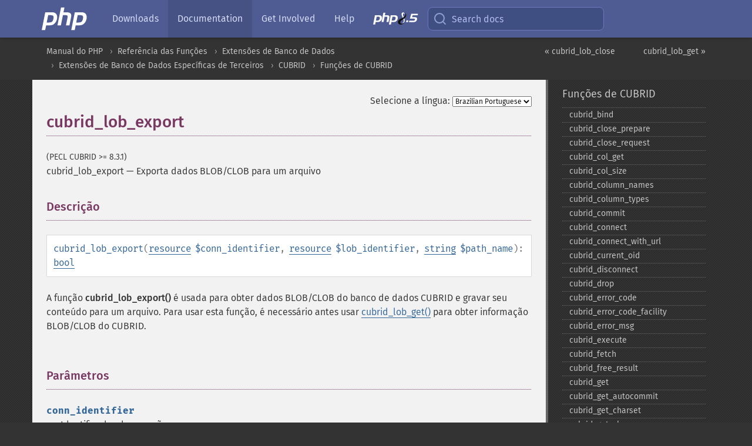

--- FILE ---
content_type: text/html; charset=utf-8
request_url: https://www.php.net/manual/pt_BR/function.cubrid-lob-export.php
body_size: 8880
content:
<!DOCTYPE html>
<html xmlns="http://www.w3.org/1999/xhtml" lang="pt_BR">
<head>

  <meta charset="utf-8">
  <meta name="viewport" content="width=device-width, initial-scale=1.0">

     <base href="https://www.php.net/manual/pt_BR/function.cubrid-lob-export.php">
  
  <title>PHP: cubrid_lob_export - Manual</title>

      <link rel="stylesheet" type="text/css" href="/cached.php?t=1756715876&amp;f=/fonts/Fira/fira.css" media="screen">
      <link rel="stylesheet" type="text/css" href="/cached.php?t=1756715876&amp;f=/fonts/Font-Awesome/css/fontello.css" media="screen">
      <link rel="stylesheet" type="text/css" href="/cached.php?t=1763585401&amp;f=/styles/theme-base.css" media="screen">
      <link rel="stylesheet" type="text/css" href="/cached.php?t=1763575802&amp;f=/styles/theme-medium.css" media="screen">
  
 <link rel="icon" type="image/svg+xml" sizes="any" href="https://www.php.net/favicon.svg?v=2">
 <link rel="icon" type="image/png" sizes="196x196" href="https://www.php.net/favicon-196x196.png?v=2">
 <link rel="icon" type="image/png" sizes="32x32" href="https://www.php.net/favicon-32x32.png?v=2">
 <link rel="icon" type="image/png" sizes="16x16" href="https://www.php.net/favicon-16x16.png?v=2">
 <link rel="shortcut icon" href="https://www.php.net/favicon.ico?v=2">

 <link rel="search" type="application/opensearchdescription+xml" href="https://www.php.net/phpnetimprovedsearch.src" title="Add PHP.net search">
 <link rel="alternate" type="application/atom+xml" href="https://www.php.net/releases/feed.php" title="PHP Release feed">
 <link rel="alternate" type="application/atom+xml" href="https://www.php.net/feed.atom" title="PHP: Hypertext Preprocessor">

 <link rel="canonical" href="https://www.php.net/manual/pt_BR/function.cubrid-lob-export.php">
 <link rel="shorturl" href="https://www.php.net/cubrid-lob-export">
 <link rel="alternate" href="https://www.php.net/cubrid-lob-export" hreflang="x-default">

 <link rel="contents" href="https://www.php.net/manual/pt_BR/index.php">
 <link rel="index" href="https://www.php.net/manual/pt_BR/ref.cubrid.php">
 <link rel="prev" href="https://www.php.net/manual/pt_BR/function.cubrid-lob-close.php">
 <link rel="next" href="https://www.php.net/manual/pt_BR/function.cubrid-lob-get.php">

 <link rel="alternate" href="https://www.php.net/manual/en/function.cubrid-lob-export.php" hreflang="en">
 <link rel="alternate" href="https://www.php.net/manual/de/function.cubrid-lob-export.php" hreflang="de">
 <link rel="alternate" href="https://www.php.net/manual/es/function.cubrid-lob-export.php" hreflang="es">
 <link rel="alternate" href="https://www.php.net/manual/fr/function.cubrid-lob-export.php" hreflang="fr">
 <link rel="alternate" href="https://www.php.net/manual/it/function.cubrid-lob-export.php" hreflang="it">
 <link rel="alternate" href="https://www.php.net/manual/ja/function.cubrid-lob-export.php" hreflang="ja">
 <link rel="alternate" href="https://www.php.net/manual/pt_BR/function.cubrid-lob-export.php" hreflang="pt_BR">
 <link rel="alternate" href="https://www.php.net/manual/ru/function.cubrid-lob-export.php" hreflang="ru">
 <link rel="alternate" href="https://www.php.net/manual/tr/function.cubrid-lob-export.php" hreflang="tr">
 <link rel="alternate" href="https://www.php.net/manual/uk/function.cubrid-lob-export.php" hreflang="uk">
 <link rel="alternate" href="https://www.php.net/manual/zh/function.cubrid-lob-export.php" hreflang="zh">

<link rel="stylesheet" type="text/css" href="/cached.php?t=1756715876&amp;f=/fonts/Fira/fira.css" media="screen">
<link rel="stylesheet" type="text/css" href="/cached.php?t=1756715876&amp;f=/fonts/Font-Awesome/css/fontello.css" media="screen">
<link rel="stylesheet" type="text/css" href="/cached.php?t=1763585401&amp;f=/styles/theme-base.css" media="screen">
<link rel="stylesheet" type="text/css" href="/cached.php?t=1763575802&amp;f=/styles/theme-medium.css" media="screen">


 <base href="https://www.php.net/manual/pt_BR/function.cubrid-lob-export.php">

<meta name="Description" content="Exporta dados BLOB/CLOB para um arquivo" />

<meta name="twitter:card" content="summary_large_image" />
<meta name="twitter:site" content="@official_php" />
<meta name="twitter:title" content="PHP: cubrid_lob_export - Manual" />
<meta name="twitter:description" content="Exporta dados BLOB/CLOB para um arquivo" />
<meta name="twitter:creator" content="@official_php" />
<meta name="twitter:image:src" content="https://www.php.net/images/meta-image.png" />

<meta itemprop="name" content="PHP: cubrid_lob_export - Manual" />
<meta itemprop="description" content="Exporta dados BLOB/CLOB para um arquivo" />
<meta itemprop="image" content="https://www.php.net/images/meta-image.png" />

<meta property="og:image" content="https://www.php.net/images/meta-image.png" />
<meta property="og:description" content="Exporta dados BLOB/CLOB para um arquivo" />

<link href="https://fosstodon.org/@php" rel="me" />
<!-- Matomo -->
<script>
    var _paq = window._paq = window._paq || [];
    /* tracker methods like "setCustomDimension" should be called before "trackPageView" */
    _paq.push(["setDoNotTrack", true]);
    _paq.push(["disableCookies"]);
    _paq.push(['trackPageView']);
    _paq.push(['enableLinkTracking']);
    (function() {
        var u="https://analytics.php.net/";
        _paq.push(['setTrackerUrl', u+'matomo.php']);
        _paq.push(['setSiteId', '1']);
        var d=document, g=d.createElement('script'), s=d.getElementsByTagName('script')[0];
        g.async=true; g.src=u+'matomo.js'; s.parentNode.insertBefore(g,s);
    })();
</script>
<!-- End Matomo Code -->
</head>
<body class="docs "><a href="/x-myracloud-5958a2bbbed300a9b9ac631223924e0b/1769890203.488" style="display:  none">update page now</a>

<nav class="navbar navbar-fixed-top">
  <div class="navbar__inner">
    <a href="/" aria-label="PHP Home" class="navbar__brand">
      <img
        src="/images/logos/php-logo-white.svg"
        aria-hidden="true"
        width="80"
        height="40"
      >
    </a>

    <div
      id="navbar__offcanvas"
      tabindex="-1"
      class="navbar__offcanvas"
      aria-label="Menu"
    >
      <button
        id="navbar__close-button"
        class="navbar__icon-item navbar_icon-item--visually-aligned navbar__close-button"
      >
        <svg xmlns="http://www.w3.org/2000/svg" width="24" viewBox="0 0 24 24" fill="currentColor"><path d="M19,6.41L17.59,5L12,10.59L6.41,5L5,6.41L10.59,12L5,17.59L6.41,19L12,13.41L17.59,19L19,17.59L13.41,12L19,6.41Z" /></svg>
      </button>

      <ul class="navbar__nav">
                            <li class="navbar__item">
              <a
                href="/downloads.php"
                                class="navbar__link  "
              >
                                  Downloads                              </a>
          </li>
                            <li class="navbar__item">
              <a
                href="/docs.php"
                aria-current="page"                class="navbar__link navbar__link--active "
              >
                                  Documentation                              </a>
          </li>
                            <li class="navbar__item">
              <a
                href="/get-involved.php"
                                class="navbar__link  "
              >
                                  Get Involved                              </a>
          </li>
                            <li class="navbar__item">
              <a
                href="/support.php"
                                class="navbar__link  "
              >
                                  Help                              </a>
          </li>
                            <li class="navbar__item">
              <a
                href="/releases/8.5/index.php"
                                class="navbar__link  navbar__release"
              >
                                  <img src="/images/php8/logo_php8_5.svg" alt="PHP 8.5">
                              </a>
          </li>
              </ul>
    </div>

    <div class="navbar__right">
        
      
      <!-- Desktop default search -->
      <form
        action="/manual-lookup.php"
        class="navbar__search-form"
      >
        <label for="navbar__search-input" aria-label="Search docs">
          <svg
  xmlns="http://www.w3.org/2000/svg"
  aria-hidden="true"
  width="24"
  viewBox="0 0 24 24"
  fill="none"
  stroke="currentColor"
  stroke-width="2"
  stroke-linecap="round"
  stroke-linejoin="round"
>
  <circle cx="11" cy="11" r="8"></circle>
  <line x1="21" y1="21" x2="16.65" y2="16.65"></line>
</svg>        </label>
        <input
          type="search"
          name="pattern"
          id="navbar__search-input"
          class="navbar__search-input"
          placeholder="Search docs"
          accesskey="s"
        >
        <input type="hidden" name="scope" value="quickref">
      </form>

      <!-- Desktop encanced search -->
      <button
        id="navbar__search-button"
        class="navbar__search-button"
        hidden
      >
        <svg
  xmlns="http://www.w3.org/2000/svg"
  aria-hidden="true"
  width="24"
  viewBox="0 0 24 24"
  fill="none"
  stroke="currentColor"
  stroke-width="2"
  stroke-linecap="round"
  stroke-linejoin="round"
>
  <circle cx="11" cy="11" r="8"></circle>
  <line x1="21" y1="21" x2="16.65" y2="16.65"></line>
</svg>        Search docs
      </button>

        
      <!-- Mobile default items -->
      <a
        id="navbar__search-link"
        href="/lookup-form.php"
        aria-label="Search docs"
        class="navbar__icon-item navbar__search-link"
      >
        <svg
  xmlns="http://www.w3.org/2000/svg"
  aria-hidden="true"
  width="24"
  viewBox="0 0 24 24"
  fill="none"
  stroke="currentColor"
  stroke-width="2"
  stroke-linecap="round"
  stroke-linejoin="round"
>
  <circle cx="11" cy="11" r="8"></circle>
  <line x1="21" y1="21" x2="16.65" y2="16.65"></line>
</svg>      </a>
      <a
        id="navbar__menu-link"
        href="/menu.php"
        aria-label="Menu"
        class="navbar__icon-item navbar_icon-item--visually-aligned navbar_menu-link"
      >
        <svg xmlns="http://www.w3.org/2000/svg"
  aria-hidden="true"
  width="24"
  viewBox="0 0 24 24"
  fill="currentColor"
>
  <path d="M3,6H21V8H3V6M3,11H21V13H3V11M3,16H21V18H3V16Z" />
</svg>      </a>

      <!-- Mobile enhanced items -->
      <button
        id="navbar__search-button-mobile"
        aria-label="Search docs"
        class="navbar__icon-item navbar__search-button-mobile"
        hidden
      >
        <svg
  xmlns="http://www.w3.org/2000/svg"
  aria-hidden="true"
  width="24"
  viewBox="0 0 24 24"
  fill="none"
  stroke="currentColor"
  stroke-width="2"
  stroke-linecap="round"
  stroke-linejoin="round"
>
  <circle cx="11" cy="11" r="8"></circle>
  <line x1="21" y1="21" x2="16.65" y2="16.65"></line>
</svg>      </button>
      <button
        id="navbar__menu-button"
        aria-label="Menu"
        class="navbar__icon-item navbar_icon-item--visually-aligned"
        hidden
      >
        <svg xmlns="http://www.w3.org/2000/svg"
  aria-hidden="true"
  width="24"
  viewBox="0 0 24 24"
  fill="currentColor"
>
  <path d="M3,6H21V8H3V6M3,11H21V13H3V11M3,16H21V18H3V16Z" />
</svg>      </button>
    </div>

    <div
      id="navbar__backdrop"
      class="navbar__backdrop"
    ></div>
  </div>

  <div id="flash-message"></div>
</nav>
<nav id="trick"><div><dl>
<dt><a href='/manual/en/getting-started.php'>Getting Started</a></dt>
	<dd><a href='/manual/en/introduction.php'>Introduction</a></dd>
	<dd><a href='/manual/en/tutorial.php'>A simple tutorial</a></dd>
<dt><a href='/manual/en/langref.php'>Language Reference</a></dt>
	<dd><a href='/manual/en/language.basic-syntax.php'>Basic syntax</a></dd>
	<dd><a href='/manual/en/language.types.php'>Types</a></dd>
	<dd><a href='/manual/en/language.variables.php'>Variables</a></dd>
	<dd><a href='/manual/en/language.constants.php'>Constants</a></dd>
	<dd><a href='/manual/en/language.expressions.php'>Expressions</a></dd>
	<dd><a href='/manual/en/language.operators.php'>Operators</a></dd>
	<dd><a href='/manual/en/language.control-structures.php'>Control Structures</a></dd>
	<dd><a href='/manual/en/language.functions.php'>Functions</a></dd>
	<dd><a href='/manual/en/language.oop5.php'>Classes and Objects</a></dd>
	<dd><a href='/manual/en/language.namespaces.php'>Namespaces</a></dd>
	<dd><a href='/manual/en/language.enumerations.php'>Enumerations</a></dd>
	<dd><a href='/manual/en/language.errors.php'>Errors</a></dd>
	<dd><a href='/manual/en/language.exceptions.php'>Exceptions</a></dd>
	<dd><a href='/manual/en/language.fibers.php'>Fibers</a></dd>
	<dd><a href='/manual/en/language.generators.php'>Generators</a></dd>
	<dd><a href='/manual/en/language.attributes.php'>Attributes</a></dd>
	<dd><a href='/manual/en/language.references.php'>References Explained</a></dd>
	<dd><a href='/manual/en/reserved.variables.php'>Predefined Variables</a></dd>
	<dd><a href='/manual/en/reserved.exceptions.php'>Predefined Exceptions</a></dd>
	<dd><a href='/manual/en/reserved.interfaces.php'>Predefined Interfaces and Classes</a></dd>
	<dd><a href='/manual/en/reserved.attributes.php'>Predefined Attributes</a></dd>
	<dd><a href='/manual/en/context.php'>Context options and parameters</a></dd>
	<dd><a href='/manual/en/wrappers.php'>Supported Protocols and Wrappers</a></dd>
</dl>
<dl>
<dt><a href='/manual/en/security.php'>Security</a></dt>
	<dd><a href='/manual/en/security.intro.php'>Introduction</a></dd>
	<dd><a href='/manual/en/security.general.php'>General considerations</a></dd>
	<dd><a href='/manual/en/security.cgi-bin.php'>Installed as CGI binary</a></dd>
	<dd><a href='/manual/en/security.apache.php'>Installed as an Apache module</a></dd>
	<dd><a href='/manual/en/security.sessions.php'>Session Security</a></dd>
	<dd><a href='/manual/en/security.filesystem.php'>Filesystem Security</a></dd>
	<dd><a href='/manual/en/security.database.php'>Database Security</a></dd>
	<dd><a href='/manual/en/security.errors.php'>Error Reporting</a></dd>
	<dd><a href='/manual/en/security.variables.php'>User Submitted Data</a></dd>
	<dd><a href='/manual/en/security.hiding.php'>Hiding PHP</a></dd>
	<dd><a href='/manual/en/security.current.php'>Keeping Current</a></dd>
<dt><a href='/manual/en/features.php'>Features</a></dt>
	<dd><a href='/manual/en/features.http-auth.php'>HTTP authentication with PHP</a></dd>
	<dd><a href='/manual/en/features.cookies.php'>Cookies</a></dd>
	<dd><a href='/manual/en/features.sessions.php'>Sessions</a></dd>
	<dd><a href='/manual/en/features.file-upload.php'>Handling file uploads</a></dd>
	<dd><a href='/manual/en/features.remote-files.php'>Using remote files</a></dd>
	<dd><a href='/manual/en/features.connection-handling.php'>Connection handling</a></dd>
	<dd><a href='/manual/en/features.persistent-connections.php'>Persistent Database Connections</a></dd>
	<dd><a href='/manual/en/features.commandline.php'>Command line usage</a></dd>
	<dd><a href='/manual/en/features.gc.php'>Garbage Collection</a></dd>
	<dd><a href='/manual/en/features.dtrace.php'>DTrace Dynamic Tracing</a></dd>
</dl>
<dl>
<dt><a href='/manual/en/funcref.php'>Function Reference</a></dt>
	<dd><a href='/manual/en/refs.basic.php.php'>Affecting PHP's Behaviour</a></dd>
	<dd><a href='/manual/en/refs.utilspec.audio.php'>Audio Formats Manipulation</a></dd>
	<dd><a href='/manual/en/refs.remote.auth.php'>Authentication Services</a></dd>
	<dd><a href='/manual/en/refs.utilspec.cmdline.php'>Command Line Specific Extensions</a></dd>
	<dd><a href='/manual/en/refs.compression.php'>Compression and Archive Extensions</a></dd>
	<dd><a href='/manual/en/refs.crypto.php'>Cryptography Extensions</a></dd>
	<dd><a href='/manual/en/refs.database.php'>Database Extensions</a></dd>
	<dd><a href='/manual/en/refs.calendar.php'>Date and Time Related Extensions</a></dd>
	<dd><a href='/manual/en/refs.fileprocess.file.php'>File System Related Extensions</a></dd>
	<dd><a href='/manual/en/refs.international.php'>Human Language and Character Encoding Support</a></dd>
	<dd><a href='/manual/en/refs.utilspec.image.php'>Image Processing and Generation</a></dd>
	<dd><a href='/manual/en/refs.remote.mail.php'>Mail Related Extensions</a></dd>
	<dd><a href='/manual/en/refs.math.php'>Mathematical Extensions</a></dd>
	<dd><a href='/manual/en/refs.utilspec.nontext.php'>Non-Text MIME Output</a></dd>
	<dd><a href='/manual/en/refs.fileprocess.process.php'>Process Control Extensions</a></dd>
	<dd><a href='/manual/en/refs.basic.other.php'>Other Basic Extensions</a></dd>
	<dd><a href='/manual/en/refs.remote.other.php'>Other Services</a></dd>
	<dd><a href='/manual/en/refs.search.php'>Search Engine Extensions</a></dd>
	<dd><a href='/manual/en/refs.utilspec.server.php'>Server Specific Extensions</a></dd>
	<dd><a href='/manual/en/refs.basic.session.php'>Session Extensions</a></dd>
	<dd><a href='/manual/en/refs.basic.text.php'>Text Processing</a></dd>
	<dd><a href='/manual/en/refs.basic.vartype.php'>Variable and Type Related Extensions</a></dd>
	<dd><a href='/manual/en/refs.webservice.php'>Web Services</a></dd>
	<dd><a href='/manual/en/refs.utilspec.windows.php'>Windows Only Extensions</a></dd>
	<dd><a href='/manual/en/refs.xml.php'>XML Manipulation</a></dd>
	<dd><a href='/manual/en/refs.ui.php'>GUI Extensions</a></dd>
</dl>
<dl>
<dt>Keyboard Shortcuts</dt><dt>?</dt>
<dd>This help</dd>
<dt>j</dt>
<dd>Next menu item</dd>
<dt>k</dt>
<dd>Previous menu item</dd>
<dt>g p</dt>
<dd>Previous man page</dd>
<dt>g n</dt>
<dd>Next man page</dd>
<dt>G</dt>
<dd>Scroll to bottom</dd>
<dt>g g</dt>
<dd>Scroll to top</dd>
<dt>g h</dt>
<dd>Goto homepage</dd>
<dt>g s</dt>
<dd>Goto search<br>(current page)</dd>
<dt>/</dt>
<dd>Focus search box</dd>
</dl></div></nav>
<div id="goto">
    <div class="search">
         <div class="text"></div>
         <div class="results"><ul></ul></div>
   </div>
</div>

  <div id="breadcrumbs" class="clearfix">
    <div id="breadcrumbs-inner">
          <div class="next">
        <a href="function.cubrid-lob-get.php">
          cubrid_lob_get &raquo;
        </a>
      </div>
              <div class="prev">
        <a href="function.cubrid-lob-close.php">
          &laquo; cubrid_lob_close        </a>
      </div>
          <ul>
            <li><a href='index.php'>Manual do PHP</a></li>      <li><a href='funcref.php'>Refer&ecirc;ncia das Fun&ccedil;&otilde;es</a></li>      <li><a href='refs.database.php'>Extens&otilde;es de Banco de Dados</a></li>      <li><a href='refs.database.vendors.php'>Extens&otilde;es de Banco de Dados Espec&iacute;ficas de Terceiros</a></li>      <li><a href='book.cubrid.php'>CUBRID</a></li>      <li><a href='ref.cubrid.php'>Fun&ccedil;&otilde;es de CUBRID</a></li>      </ul>
    </div>
  </div>




<div id="layout" class="clearfix">
  <section id="layout-content">
  <div class="page-tools">
    <div class="change-language">
      <form action="/manual/change.php" method="get" id="changelang" name="changelang">
        <fieldset>
          <label for="changelang-langs">Selecione a língua:</label>
          <select onchange="document.changelang.submit()" name="page" id="changelang-langs">
            <option value='en/function.cubrid-lob-export.php'>English</option>
            <option value='de/function.cubrid-lob-export.php'>German</option>
            <option value='es/function.cubrid-lob-export.php'>Spanish</option>
            <option value='fr/function.cubrid-lob-export.php'>French</option>
            <option value='it/function.cubrid-lob-export.php'>Italian</option>
            <option value='ja/function.cubrid-lob-export.php'>Japanese</option>
            <option value='pt_BR/function.cubrid-lob-export.php' selected="selected">Brazilian Portuguese</option>
            <option value='ru/function.cubrid-lob-export.php'>Russian</option>
            <option value='tr/function.cubrid-lob-export.php'>Turkish</option>
            <option value='uk/function.cubrid-lob-export.php'>Ukrainian</option>
            <option value='zh/function.cubrid-lob-export.php'>Chinese (Simplified)</option>
            <option value='help-translate.php'>Other</option>
          </select>
        </fieldset>
      </form>
    </div>
  </div><div id="function.cubrid-lob-export" class="refentry">
 <div class="refnamediv">
  <h1 class="refname">cubrid_lob_export</h1>
  <p class="verinfo">(PECL CUBRID &gt;= 8.3.1)</p><p class="refpurpose"><span class="refname">cubrid_lob_export</span> &mdash; <span class="dc-title">Exporta dados BLOB/CLOB para um arquivo</span></p>

 </div>

 <div class="refsect1 description" id="refsect1-function.cubrid-lob-export-description">
  <h3 class="title">Descrição</h3>
  <div class="methodsynopsis dc-description">
   <span class="methodname"><strong>cubrid_lob_export</strong></span>(<span class="methodparam"><span class="type"><a href="language.types.resource.php" class="type resource">resource</a></span> <code class="parameter">$conn_identifier</code></span>, <span class="methodparam"><span class="type"><a href="language.types.resource.php" class="type resource">resource</a></span> <code class="parameter">$lob_identifier</code></span>, <span class="methodparam"><span class="type"><a href="language.types.string.php" class="type string">string</a></span> <code class="parameter">$path_name</code></span>): <span class="type"><a href="language.types.boolean.php" class="type bool">bool</a></span></div>

  <p class="simpara">
   A função <span class="function"><strong>cubrid_lob_export()</strong></span> é usada para obter dados BLOB/CLOB do banco de dados CUBRID e gravar seu conteúdo para um arquivo.
   Para usar esta função, é necessário antes usar <span class="function"><a href="function.cubrid-lob-get.php" class="function">cubrid_lob_get()</a></span> para obter informação BLOB/CLOB do CUBRID.
  </p>
 </div>


 <div class="refsect1 parameters" id="refsect1-function.cubrid-lob-export-parameters">
  <h3 class="title">Parâmetros</h3>
  <dl>
  
   <dt><code class="parameter">conn_identifier</code></dt>
   <dd><span class="simpara">Identificador de conexão.</span></dd>
  
  
   <dt><code class="parameter">lob_identifier</code></dt>
   <dd><span class="simpara">Identificador LOB.</span></dd>
  
  
 <dt><code class="parameter">path_name</code></dt>
 <dd><span class="simpara">Caminho do arquivo.</span></dd>
  
 </dl>
 </div>


 <div class="refsect1 returnvalues" id="refsect1-function.cubrid-lob-export-returnvalues">
  <h3 class="title">Valor Retornado</h3>
  <p class="simpara">
   Retorna <strong><code><a href="reserved.constants.php#constant.true">true</a></code></strong> em caso de sucesso ou <strong><code><a href="reserved.constants.php#constant.false">false</a></code></strong> em caso de falha.
  </p>
 </div>


 <div class="refsect1 examples" id="refsect1-function.cubrid-lob-export-examples">
  <h3 class="title">Exemplos</h3>
  <div class="example" id="example-1">
   <p><strong>Exemplo #1 Exemplo do <span class="function"><strong>cubrid_lob_export()</strong></span></strong></p>
   <div class="example-contents">
<div class="phpcode"><code><span style="color: #000000"><span style="color: #0000BB">&lt;?php<br />$conn </span><span style="color: #007700">= </span><span style="color: #0000BB">cubrid_connect </span><span style="color: #007700">(</span><span style="color: #DD0000">"localhost"</span><span style="color: #007700">, </span><span style="color: #0000BB">33000</span><span style="color: #007700">, </span><span style="color: #DD0000">"demodb"</span><span style="color: #007700">, </span><span style="color: #DD0000">"dba"</span><span style="color: #007700">);<br /><br /></span><span style="color: #0000BB">cubrid_execute</span><span style="color: #007700">(</span><span style="color: #0000BB">$conn</span><span style="color: #007700">,</span><span style="color: #DD0000">"DROP TABLE if exists doc"</span><span style="color: #007700">);<br /></span><span style="color: #0000BB">cubrid_execute</span><span style="color: #007700">(</span><span style="color: #0000BB">$conn</span><span style="color: #007700">,</span><span style="color: #DD0000">"CREATE TABLE doc (id INT, doc_content CLOB)"</span><span style="color: #007700">);<br /></span><span style="color: #0000BB">cubrid_execute</span><span style="color: #007700">(</span><span style="color: #0000BB">$conn</span><span style="color: #007700">,</span><span style="color: #DD0000">"INSERT INTO doc VALUES (5,'hello,cubrid')"</span><span style="color: #007700">);<br /><br /></span><span style="color: #0000BB">$lobs </span><span style="color: #007700">= </span><span style="color: #0000BB">cubrid_lob_get</span><span style="color: #007700">(</span><span style="color: #0000BB">$conn</span><span style="color: #007700">, </span><span style="color: #DD0000">"SELECT doc_content FROM doc WHERE id=5"</span><span style="color: #007700">);<br />echo </span><span style="color: #DD0000">"Tamanho do documento: "</span><span style="color: #007700">.</span><span style="color: #0000BB">cubrid_lob_size</span><span style="color: #007700">(</span><span style="color: #0000BB">$lobs</span><span style="color: #007700">[</span><span style="color: #0000BB">0</span><span style="color: #007700">]).</span><span style="color: #DD0000">" bytes"</span><span style="color: #007700">;<br /></span><span style="color: #0000BB">cubrid_lob_export</span><span style="color: #007700">(</span><span style="color: #0000BB">$conn</span><span style="color: #007700">, </span><span style="color: #0000BB">$lobs</span><span style="color: #007700">[</span><span style="color: #0000BB">0</span><span style="color: #007700">], </span><span style="color: #DD0000">"doc_5.txt"</span><span style="color: #007700">);<br /></span><span style="color: #0000BB">cubrid_lob_close</span><span style="color: #007700">(</span><span style="color: #0000BB">$lobs</span><span style="color: #007700">);<br /></span><span style="color: #0000BB">cubrid_disconnect</span><span style="color: #007700">(</span><span style="color: #0000BB">$conn</span><span style="color: #007700">);<br /></span><span style="color: #0000BB">?&gt;</span></span></code></div>
   </div>

  </div>
 </div>


 <div class="refsect1 seealso" id="refsect1-function.cubrid-lob-export-seealso">
  <h3 class="title">Veja Também</h3>
  <ul class="simplelist">
   <li><span class="function"><a href="function.cubrid-lob-get.php" class="function" rel="rdfs-seeAlso">cubrid_lob_get()</a> - Obt&eacute;m dados BLOB/CLOB</span></li>
   <li><span class="function"><a href="function.cubrid-lob-close.php" class="function" rel="rdfs-seeAlso">cubrid_lob_close()</a> - Fecha os dados BLOB/CLOB</span></li>
   <li><span class="function"><a href="function.cubrid-lob-size.php" class="function" rel="rdfs-seeAlso">cubrid_lob_size()</a> - Obt&eacute;m o tamanho dos dados BLOB/CLOB</span></li>
   <li><span class="function"><a href="function.cubrid-lob-send.php" class="function" rel="rdfs-seeAlso">cubrid_lob_send()</a> - L&ecirc; dados BLOB/CLOB e envia direto ao navegador</span></li>
  </ul>
 </div>


</div>    <div class="contribute">
      <h3 class="title">Melhore Esta Página</h3>
      <div>
         
      </div>
      <div class="edit-bug">
        <a href="https://github.com/php/doc-base/blob/master/README.md" title="Este atalho te leva ao nosso guia de contribuição no GitHub" target="_blank" rel="noopener noreferrer">Aprenda Como Melhorar Esta Página</a>
        •
        <a href="https://github.com/php/doc-pt_br">Envie uma Solicitação de Modificação</a>
        •
        <a href="https://github.com/php/doc-pt_br/issues/new?body=From%20manual%20page:%20https:%2F%2Fphp.net%2Ffunction.cubrid-lob-export%0A%0A---">Reporte um Problema</a>
      </div>
    </div><section id="usernotes">
 <div class="head">
  <span class="action"><a href="/manual/add-note.php?sect=function.cubrid-lob-export&amp;repo=pt_br&amp;redirect=https://www.php.net/manual/pt_BR/function.cubrid-lob-export.php">＋<small>adicionar nota</small></a></span>
  <h3 class="title">Notas de Usuários </h3>
 </div>
 <div class="note">Não há notas de usuários para esta página.</div></section>    </section><!-- layout-content -->
        <aside class='layout-menu'>

        <ul class='parent-menu-list'>
                                    <li>
                <a href="ref.cubrid.php">Fun&ccedil;&otilde;es de CUBRID</a>

                                    <ul class='child-menu-list'>

                                                <li class="">
                            <a href="function.cubrid-bind.php" title="cubrid_&#8203;bind">cubrid_&#8203;bind</a>
                        </li>
                                                <li class="">
                            <a href="function.cubrid-close-prepare.php" title="cubrid_&#8203;close_&#8203;prepare">cubrid_&#8203;close_&#8203;prepare</a>
                        </li>
                                                <li class="">
                            <a href="function.cubrid-close-request.php" title="cubrid_&#8203;close_&#8203;request">cubrid_&#8203;close_&#8203;request</a>
                        </li>
                                                <li class="">
                            <a href="function.cubrid-col-get.php" title="cubrid_&#8203;col_&#8203;get">cubrid_&#8203;col_&#8203;get</a>
                        </li>
                                                <li class="">
                            <a href="function.cubrid-col-size.php" title="cubrid_&#8203;col_&#8203;size">cubrid_&#8203;col_&#8203;size</a>
                        </li>
                                                <li class="">
                            <a href="function.cubrid-column-names.php" title="cubrid_&#8203;column_&#8203;names">cubrid_&#8203;column_&#8203;names</a>
                        </li>
                                                <li class="">
                            <a href="function.cubrid-column-types.php" title="cubrid_&#8203;column_&#8203;types">cubrid_&#8203;column_&#8203;types</a>
                        </li>
                                                <li class="">
                            <a href="function.cubrid-commit.php" title="cubrid_&#8203;commit">cubrid_&#8203;commit</a>
                        </li>
                                                <li class="">
                            <a href="function.cubrid-connect.php" title="cubrid_&#8203;connect">cubrid_&#8203;connect</a>
                        </li>
                                                <li class="">
                            <a href="function.cubrid-connect-with-url.php" title="cubrid_&#8203;connect_&#8203;with_&#8203;url">cubrid_&#8203;connect_&#8203;with_&#8203;url</a>
                        </li>
                                                <li class="">
                            <a href="function.cubrid-current-oid.php" title="cubrid_&#8203;current_&#8203;oid">cubrid_&#8203;current_&#8203;oid</a>
                        </li>
                                                <li class="">
                            <a href="function.cubrid-disconnect.php" title="cubrid_&#8203;disconnect">cubrid_&#8203;disconnect</a>
                        </li>
                                                <li class="">
                            <a href="function.cubrid-drop.php" title="cubrid_&#8203;drop">cubrid_&#8203;drop</a>
                        </li>
                                                <li class="">
                            <a href="function.cubrid-error-code.php" title="cubrid_&#8203;error_&#8203;code">cubrid_&#8203;error_&#8203;code</a>
                        </li>
                                                <li class="">
                            <a href="function.cubrid-error-code-facility.php" title="cubrid_&#8203;error_&#8203;code_&#8203;facility">cubrid_&#8203;error_&#8203;code_&#8203;facility</a>
                        </li>
                                                <li class="">
                            <a href="function.cubrid-error-msg.php" title="cubrid_&#8203;error_&#8203;msg">cubrid_&#8203;error_&#8203;msg</a>
                        </li>
                                                <li class="">
                            <a href="function.cubrid-execute.php" title="cubrid_&#8203;execute">cubrid_&#8203;execute</a>
                        </li>
                                                <li class="">
                            <a href="function.cubrid-fetch.php" title="cubrid_&#8203;fetch">cubrid_&#8203;fetch</a>
                        </li>
                                                <li class="">
                            <a href="function.cubrid-free-result.php" title="cubrid_&#8203;free_&#8203;result">cubrid_&#8203;free_&#8203;result</a>
                        </li>
                                                <li class="">
                            <a href="function.cubrid-get.php" title="cubrid_&#8203;get">cubrid_&#8203;get</a>
                        </li>
                                                <li class="">
                            <a href="function.cubrid-get-autocommit.php" title="cubrid_&#8203;get_&#8203;autocommit">cubrid_&#8203;get_&#8203;autocommit</a>
                        </li>
                                                <li class="">
                            <a href="function.cubrid-get-charset.php" title="cubrid_&#8203;get_&#8203;charset">cubrid_&#8203;get_&#8203;charset</a>
                        </li>
                                                <li class="">
                            <a href="function.cubrid-get-class-name.php" title="cubrid_&#8203;get_&#8203;class_&#8203;name">cubrid_&#8203;get_&#8203;class_&#8203;name</a>
                        </li>
                                                <li class="">
                            <a href="function.cubrid-get-client-info.php" title="cubrid_&#8203;get_&#8203;client_&#8203;info">cubrid_&#8203;get_&#8203;client_&#8203;info</a>
                        </li>
                                                <li class="">
                            <a href="function.cubrid-get-db-parameter.php" title="cubrid_&#8203;get_&#8203;db_&#8203;parameter">cubrid_&#8203;get_&#8203;db_&#8203;parameter</a>
                        </li>
                                                <li class="">
                            <a href="function.cubrid-get-query-timeout.php" title="cubrid_&#8203;get_&#8203;query_&#8203;timeout">cubrid_&#8203;get_&#8203;query_&#8203;timeout</a>
                        </li>
                                                <li class="">
                            <a href="function.cubrid-get-server-info.php" title="cubrid_&#8203;get_&#8203;server_&#8203;info">cubrid_&#8203;get_&#8203;server_&#8203;info</a>
                        </li>
                                                <li class="">
                            <a href="function.cubrid-insert-id.php" title="cubrid_&#8203;insert_&#8203;id">cubrid_&#8203;insert_&#8203;id</a>
                        </li>
                                                <li class="">
                            <a href="function.cubrid-is-instance.php" title="cubrid_&#8203;is_&#8203;instance">cubrid_&#8203;is_&#8203;instance</a>
                        </li>
                                                <li class="">
                            <a href="function.cubrid-lob-close.php" title="cubrid_&#8203;lob_&#8203;close">cubrid_&#8203;lob_&#8203;close</a>
                        </li>
                                                <li class="current">
                            <a href="function.cubrid-lob-export.php" title="cubrid_&#8203;lob_&#8203;export">cubrid_&#8203;lob_&#8203;export</a>
                        </li>
                                                <li class="">
                            <a href="function.cubrid-lob-get.php" title="cubrid_&#8203;lob_&#8203;get">cubrid_&#8203;lob_&#8203;get</a>
                        </li>
                                                <li class="">
                            <a href="function.cubrid-lob-send.php" title="cubrid_&#8203;lob_&#8203;send">cubrid_&#8203;lob_&#8203;send</a>
                        </li>
                                                <li class="">
                            <a href="function.cubrid-lob-size.php" title="cubrid_&#8203;lob_&#8203;size">cubrid_&#8203;lob_&#8203;size</a>
                        </li>
                                                <li class="">
                            <a href="function.cubrid-lob2-bind.php" title="cubrid_&#8203;lob2_&#8203;bind">cubrid_&#8203;lob2_&#8203;bind</a>
                        </li>
                                                <li class="">
                            <a href="function.cubrid-lob2-close.php" title="cubrid_&#8203;lob2_&#8203;close">cubrid_&#8203;lob2_&#8203;close</a>
                        </li>
                                                <li class="">
                            <a href="function.cubrid-lob2-export.php" title="cubrid_&#8203;lob2_&#8203;export">cubrid_&#8203;lob2_&#8203;export</a>
                        </li>
                                                <li class="">
                            <a href="function.cubrid-lob2-import.php" title="cubrid_&#8203;lob2_&#8203;import">cubrid_&#8203;lob2_&#8203;import</a>
                        </li>
                                                <li class="">
                            <a href="function.cubrid-lob2-new.php" title="cubrid_&#8203;lob2_&#8203;new">cubrid_&#8203;lob2_&#8203;new</a>
                        </li>
                                                <li class="">
                            <a href="function.cubrid-lob2-read.php" title="cubrid_&#8203;lob2_&#8203;read">cubrid_&#8203;lob2_&#8203;read</a>
                        </li>
                                                <li class="">
                            <a href="function.cubrid-lob2-seek.php" title="cubrid_&#8203;lob2_&#8203;seek">cubrid_&#8203;lob2_&#8203;seek</a>
                        </li>
                                                <li class="">
                            <a href="function.cubrid-lob2-seek64.php" title="cubrid_&#8203;lob2_&#8203;seek64">cubrid_&#8203;lob2_&#8203;seek64</a>
                        </li>
                                                <li class="">
                            <a href="function.cubrid-lob2-size.php" title="cubrid_&#8203;lob2_&#8203;size">cubrid_&#8203;lob2_&#8203;size</a>
                        </li>
                                                <li class="">
                            <a href="function.cubrid-lob2-size64.php" title="cubrid_&#8203;lob2_&#8203;size64">cubrid_&#8203;lob2_&#8203;size64</a>
                        </li>
                                                <li class="">
                            <a href="function.cubrid-lob2-tell.php" title="cubrid_&#8203;lob2_&#8203;tell">cubrid_&#8203;lob2_&#8203;tell</a>
                        </li>
                                                <li class="">
                            <a href="function.cubrid-lob2-tell64.php" title="cubrid_&#8203;lob2_&#8203;tell64">cubrid_&#8203;lob2_&#8203;tell64</a>
                        </li>
                                                <li class="">
                            <a href="function.cubrid-lob2-write.php" title="cubrid_&#8203;lob2_&#8203;write">cubrid_&#8203;lob2_&#8203;write</a>
                        </li>
                                                <li class="">
                            <a href="function.cubrid-lock-read.php" title="cubrid_&#8203;lock_&#8203;read">cubrid_&#8203;lock_&#8203;read</a>
                        </li>
                                                <li class="">
                            <a href="function.cubrid-lock-write.php" title="cubrid_&#8203;lock_&#8203;write">cubrid_&#8203;lock_&#8203;write</a>
                        </li>
                                                <li class="">
                            <a href="function.cubrid-move-cursor.php" title="cubrid_&#8203;move_&#8203;cursor">cubrid_&#8203;move_&#8203;cursor</a>
                        </li>
                                                <li class="">
                            <a href="function.cubrid-next-result.php" title="cubrid_&#8203;next_&#8203;result">cubrid_&#8203;next_&#8203;result</a>
                        </li>
                                                <li class="">
                            <a href="function.cubrid-num-cols.php" title="cubrid_&#8203;num_&#8203;cols">cubrid_&#8203;num_&#8203;cols</a>
                        </li>
                                                <li class="">
                            <a href="function.cubrid-num-rows.php" title="cubrid_&#8203;num_&#8203;rows">cubrid_&#8203;num_&#8203;rows</a>
                        </li>
                                                <li class="">
                            <a href="function.cubrid-pconnect.php" title="cubrid_&#8203;pconnect">cubrid_&#8203;pconnect</a>
                        </li>
                                                <li class="">
                            <a href="function.cubrid-pconnect-with-url.php" title="cubrid_&#8203;pconnect_&#8203;with_&#8203;url">cubrid_&#8203;pconnect_&#8203;with_&#8203;url</a>
                        </li>
                                                <li class="">
                            <a href="function.cubrid-prepare.php" title="cubrid_&#8203;prepare">cubrid_&#8203;prepare</a>
                        </li>
                                                <li class="">
                            <a href="function.cubrid-put.php" title="cubrid_&#8203;put">cubrid_&#8203;put</a>
                        </li>
                                                <li class="">
                            <a href="function.cubrid-rollback.php" title="cubrid_&#8203;rollback">cubrid_&#8203;rollback</a>
                        </li>
                                                <li class="">
                            <a href="function.cubrid-schema.php" title="cubrid_&#8203;schema">cubrid_&#8203;schema</a>
                        </li>
                                                <li class="">
                            <a href="function.cubrid-seq-drop.php" title="cubrid_&#8203;seq_&#8203;drop">cubrid_&#8203;seq_&#8203;drop</a>
                        </li>
                                                <li class="">
                            <a href="function.cubrid-seq-insert.php" title="cubrid_&#8203;seq_&#8203;insert">cubrid_&#8203;seq_&#8203;insert</a>
                        </li>
                                                <li class="">
                            <a href="function.cubrid-seq-put.php" title="cubrid_&#8203;seq_&#8203;put">cubrid_&#8203;seq_&#8203;put</a>
                        </li>
                                                <li class="">
                            <a href="function.cubrid-set-add.php" title="cubrid_&#8203;set_&#8203;add">cubrid_&#8203;set_&#8203;add</a>
                        </li>
                                                <li class="">
                            <a href="function.cubrid-set-autocommit.php" title="cubrid_&#8203;set_&#8203;autocommit">cubrid_&#8203;set_&#8203;autocommit</a>
                        </li>
                                                <li class="">
                            <a href="function.cubrid-set-db-parameter.php" title="cubrid_&#8203;set_&#8203;db_&#8203;parameter">cubrid_&#8203;set_&#8203;db_&#8203;parameter</a>
                        </li>
                                                <li class="">
                            <a href="function.cubrid-set-drop.php" title="cubrid_&#8203;set_&#8203;drop">cubrid_&#8203;set_&#8203;drop</a>
                        </li>
                                                <li class="">
                            <a href="function.cubrid-set-query-timeout.php" title="cubrid_&#8203;set_&#8203;query_&#8203;timeout">cubrid_&#8203;set_&#8203;query_&#8203;timeout</a>
                        </li>
                                                <li class="">
                            <a href="function.cubrid-version.php" title="cubrid_&#8203;version">cubrid_&#8203;version</a>
                        </li>
                        
                    </ul>
                
            </li>
                        
                    </ul>
    </aside>


  </div><!-- layout -->

  <footer>
    <div class="container footer-content">
      <div class="row-fluid">
      <ul class="footmenu">
        <li><a href="/manual/pt_BR/copyright.php">Copyright &copy; 2001-2026 The PHP Documentation Group</a></li>
        <li><a href="/my.php">My PHP.net</a></li>
        <li><a href="/contact.php">Contact</a></li>
        <li><a href="/sites.php">Other PHP.net sites</a></li>
        <li><a href="/privacy.php">Privacy policy</a></li>
      </ul>
      </div>
    </div>
  </footer>
    
<script src="/cached.php?t=1756715876&amp;f=/js/ext/jquery-3.6.0.min.js"></script>
<script src="/cached.php?t=1756715876&amp;f=/js/ext/FuzzySearch.min.js"></script>
<script src="/cached.php?t=1756715876&amp;f=/js/ext/mousetrap.min.js"></script>
<script src="/cached.php?t=1756715876&amp;f=/js/ext/jquery.scrollTo.min.js"></script>
<script src="/cached.php?t=1768309801&amp;f=/js/search.js"></script>
<script src="/cached.php?t=1768309801&amp;f=/js/common.js"></script>
<script type="module" src="/cached.php?t=1759587603&amp;f=/js/interactive-examples.js"></script>

<a id="toTop" href="javascript:;"><span id="toTopHover"></span><img width="40" height="40" alt="To Top" src="/images/to-top@2x.png"></a>

<div id="search-modal__backdrop" class="search-modal__backdrop">
  <div
    role="dialog"
    aria-label="Search modal"
    id="search-modal"
    class="search-modal"
  >
    <div class="search-modal__header">
      <div class="search-modal__form">
        <div class="search-modal__input-icon">
          <!-- https://feathericons.com search -->
          <svg xmlns="http://www.w3.org/2000/svg"
            aria-hidden="true"
            width="24"
            viewBox="0 0 24 24"
            fill="none"
            stroke="currentColor"
            stroke-width="2"
            stroke-linecap="round"
            stroke-linejoin="round"
          >
            <circle cx="11" cy="11" r="8"></circle>
            <line x1="21" y1="21" x2="16.65" y2="16.65"></line>
          </svg>
        </div>
        <input
          type="search"
          id="search-modal__input"
          class="search-modal__input"
          placeholder="Search docs"
          aria-label="Search docs"
        />
      </div>

      <button aria-label="Close" class="search-modal__close">
        <!-- https://pictogrammers.com/library/mdi/icon/close/ -->
        <svg
          xmlns="http://www.w3.org/2000/svg"
          aria-hidden="true"
          width="24"
          viewBox="0 0 24 24"
        >
          <path d="M19,6.41L17.59,5L12,10.59L6.41,5L5,6.41L10.59,12L5,17.59L6.41,19L12,13.41L17.59,19L19,17.59L13.41,12L19,6.41Z"/>
        </svg>
      </button>
    </div>
    <div
      role="listbox"
      aria-label="Search results"
      id="search-modal__results"
      class="search-modal__results"
    ></div>
    <div class="search-modal__helper-text">
      <div>
        <kbd>↑</kbd> and <kbd>↓</kbd> to navigate •
        <kbd>Enter</kbd> to select •
        <kbd>Esc</kbd> to close • <kbd>/</kbd> to open
      </div>
      <div>
        Press <kbd>Enter</kbd> without
        selection to search using Google
      </div>
    </div>
  </div>
</div>

</body>
</html>
